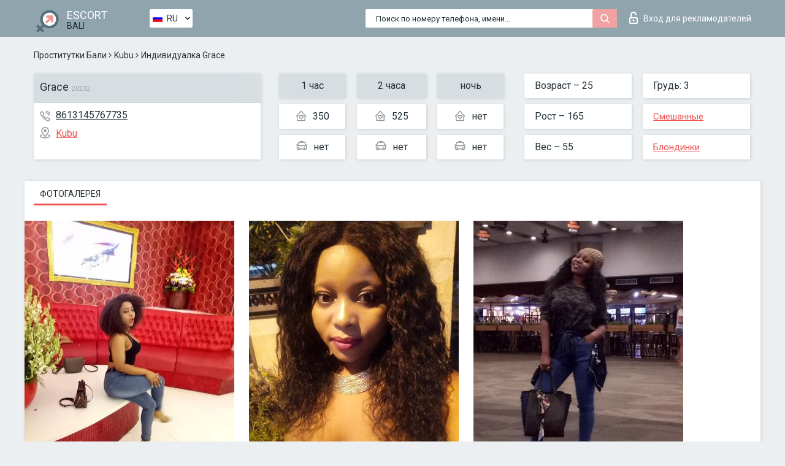

--- FILE ---
content_type: text/html; charset=UTF-8;
request_url: https://escortsitebali.com/ru/grace-39/
body_size: 6691
content:
<!DOCTYPE html>
<html lang="ru">
<head>
	<meta http-equiv=Content-Type content="text/html;charset=UTF-8" />
	<meta http-equiv="X-UA-Compatible" content="IE=edge" />
	<meta name="viewport" content="width=device-width, minimum-scale=1, maximum-scale=1" />
	
	<title>Grace, телефон 8613145767735,  Bali, Kubu</title>
	<meta name="description" content="Проститутка Grace из Kubu в городе BaliVIP эскорт услуги с отзывами. Любой вид досуга по разумным ценам. ">
	<!--Language-->
	<link rel="alternate" hreflang="x-default" href="https://escortsitebali.com/grace-39/" />
	<link rel="alternate" hreflang="en" href="https://escortsitebali.com/grace-39/" />
	<link rel="alternate" hreflang="pt" href="https://escortsitebali.com/pt/grace-39/" />
	<link rel="alternate" hreflang="fr" href="https://escortsitebali.com/fr/grace-39/" />
	<link rel="alternate" hreflang="es" href="https://escortsitebali.com/es/grace-39/" />
	<link rel="alternate" hreflang="de" href="https://escortsitebali.com/de/grace-39/" />
	<link rel="alternate" hreflang="ru" href="https://escortsitebali.com/ru/grace-39/" />
	<link rel="canonical" href="https://escortsitebali.com/ru/grace-39/">
	<!-- different favicon -->
	<link rel="shortcut icon" href="/site1/favicons/favicon.ico" type="image/x-icon" />
	<link rel="apple-touch-icon" href="/site1/favicons/apple-touch-icon.png" />
	<link rel="apple-touch-icon" sizes="57x57" href="/site1/favicons/apple-touch-icon-57x57.png" />
	<link rel="apple-touch-icon" sizes="72x72" href="/site1/favicons/apple-touch-icon-72x72.png" />
	<link rel="apple-touch-icon" sizes="76x76" href="/site1/favicons/apple-touch-icon-76x76.png" />
	<link rel="apple-touch-icon" sizes="114x114" href="/site1/favicons/apple-touch-icon-114x114.png" />
	<link rel="apple-touch-icon" sizes="120x120" href="/site1/favicons/apple-touch-icon-120x120.png" />
	<link rel="apple-touch-icon" sizes="144x144" href="/site1/favicons/apple-touch-icon-144x144.png" />
	<link rel="apple-touch-icon" sizes="152x152" href="/site1/favicons/apple-touch-icon-152x152.png" />
	<link rel="apple-touch-icon" sizes="180x180" href="/site1/favicons/apple-touch-icon-180x180.png" />
	<!--/ different favicon -->
	

	<!--[if IE]><script src="//cdnjs.cloudflare.com/ajax/libs/html5shiv/3.7.3/html5shiv.min.js"></script><![endif]-->
	<link rel="stylesheet" type="text/css" href="/site1/css/app.min.css" />
</head>

<body class="home">
	<!-- header -->
	<div class="up-wrap">
		<div class="up-box">&#8963;</div>
	</div>
	<header id="header" class="header">
		<!-- top -->
		<div class="header-top">
			<div class="container">
				<!-- logo -->
				<a href="/ru/" class="logo">
					<img src="/site1/images/logo.png" class="logo__img" alt="logo">
					<span class="logo__text">
						ESCORT<br>
						<i>Bali</i>
					</span>
				</a>
				<div class="local ">
	                <!-- lang -->
	                <div class="lang_dropdown">
	                    <div class="lang_dropbtn lang_ru">RU</div>
	                    	                    <div class="lang_dropdown-content">
	                        	                        	                     	<a class="lang_en lngs" href="https://escortsitebali.com/grace-39/">EN</a>
	                        	                        	                        	                     	<a class="lang_pt lngs" href="https://escortsitebali.com/pt/grace-39/">PT</a>
	                        	                        	                        	                     	<a class="lang_fr lngs" href="https://escortsitebali.com/fr/grace-39/">FR</a>
	                        	                        	                        	                     	<a class="lang_es lngs" href="https://escortsitebali.com/es/grace-39/">ES</a>
	                        	                        	                        	                     	<a class="lang_de lngs" href="https://escortsitebali.com/de/grace-39/">DE</a>
	                        	                        	                        	                        	                        	                    </div>
	                    	                </div>
	                <!-- end lang -->
      			</div>
				<!-- login -->
				<a href="/user.php?lang=ru" class="login"><i class="icon icon-lock"></i>Вход <span>для рекламодателей</span></a>
				<!-- form -->
				<button class="toggle-search" type="button">
					<img src="/site1/images/search.svg" class="icon-search-lg" alt="search">
				</button>

				<div id="form-search" class="form-search topsearch  topsearch2">
					<button type="submit" class="btn-search"><i class="icon icon-search"></i>
					</button>
					<input type="text" class="form-search__input topsearch" name="topsearch" placeholder="Поиск по номеру телефона, имени...">
				</div>
			</div>
		</div>

				<script type="text/javascript">
			var isAjaxCalled= true;
		</script>
			</header>

	<main class="wrapper">
<section>
  <div class="container">
    <div class="row">
      <!-- breadcrumbs -->
      <div class="breadcrumbs clearfix">
          <!-- ALL PAGES BREADCRUMBS -->
          <ul class="breadcrumbs-list">
         <li class="breadcrumbs-list__item"><a href="/ru/" class="breadcrumbs__item_link link">Проститутки Бали</a> <i class="fa fa-angle-right" aria-hidden="true"></i> </li> <li class="breadcrumbs-list__item"><a href="/ru/location-kubu/" class="breadcrumbs__item_link link">Kubu</a> <i class="fa fa-angle-right" aria-hidden="true"></i> </li> <li class="breadcrumbs-list__item breadcrumbs__item_current ">Индивидуалка Grace</li>
          </ul>
      </div>

      <!-- card-info -->
      <div class="card-info">
          <div class="row">
            <!-- item -->
            <div class="card-info-item">
              <!-- info -->
              <div class="info info_main">
                <div class="info-header">
                  <div class="info-header__name"><h1>Grace<span>20232</span></h1></div>
                </div>
                <div class="info-body">
                  <!-- list -->
                  <div class="info-list">
                    <div class="info-list-item">
                      <i class="icon icon-phone"></i><a href="tel:8613145767735">8613145767735</a>
                    </div>
                                        <div class="info-list-item">
                      <a href="/ru/location-kubu/"> <i class="icon icon-local"></i>Kubu</a>
                    </div>
                    
                                      </div>
                                  </div>
              </div>
            </div>

            <!-- item  PRICE-->
            <div class="card-info-item">
              <div class="row">
                <ul class="price-list">
                  <li><span class="bg-gray">1 час</span>
                  </li>
                  <li><i class="icon icon-love-house"></i>350</li>
                  <li><i class="icon icon-car-sm"></i>нет</li>
                </ul>
                <ul class="price-list">
                  <li><span class="bg-gray">2 часа</span>
                  </li>
                  <li><i class="icon icon-love-house"></i>525</li>
                  <li><i class="icon icon-car-sm"></i>нет</li>
                </ul>
                <ul class="price-list">
                  <li><span class="bg-gray">ночь</span>
                  </li>
                  <li><i class="icon icon-love-house"></i>нет</li>
                  <li><i class="icon icon-car-sm"></i>нет</li>
                </ul>
              </div>
            </div>

            <!-- item  data-->
            <div class="card-info-item">
              <div class="row">
                <ul class="data-list">
                  <li>Возраст – 25</li>
                  <li>Рост – 165</li>
                  <li>Вес – 55</li>
                </ul>
                <ul class="data-list">
                  <li>Грудь: 3</li>
                  <li>
                  <a href="/ru/nation-mixed/"  rel="nofollow">Смешанные</a></li>
                  <li><a href="/ru/blonde/"  rel="nofollow">Блондинки</a></li>
                </ul>
              </div>
            </div>
          </div>
      </div>

      <!-- slider -->
      <section id="slider" class="slider">
          <div class="info">
            <ul id="tabs" class="nav nav-tabs info-title">
              <li class="nav-item active">
                <a href="#photo" data-toggle="tab" rel="nofollow"> Фотогалерея</a>
              </li>
                          </ul>
            <!-- content -->
            <div class="tab-content info_content">
              <div class="tab-pane active" id="photo">


                <!-- gallery -->
                <div id="gallery" class="slider__gallery gallery allphotos">
                  <div class="allphotos">
                    <div class="formphotos">
                    <div>
                                          <a title="" href="/big/20232/100413.jpg" class="big"><img src="/medium/20232/100413.jpg" alt="Grace" /></a>
                                          <a title="" href="/big/20232/100412.jpg" class="big"><img src="/medium/20232/100412.jpg" alt="Grace" /></a>
                                          <a title="" href="/big/20232/100411.jpg" class="big"><img src="/medium/20232/100411.jpg" alt="Grace" /></a>
                                        </div>
                    </div>
                  </div>
                </div>



                <!-- gallery mobile -->
                <div id="gallery-mobile" class="gallery-mobile">
                  
                                        <img src="/medium/20232/100413.jpg" alt="Grace"/>
                      <div class="gallery-hidden">
                    
                    
                  
                                        <img src="/medium/20232/100412.jpg" alt="Grace"/>
                    
                    
                  
                                        <img src="/medium/20232/100411.jpg" alt="Grace"/>
                    
                                          </div><!--/ gallery-hidden-->
                      <button id="button-gallery" class="btn btn_red" type="button">Показать еще фото</button>
                      <input type="hidden" name="show_text_btn" value="Показать еще фото">
                      <input type="hidden" name="hide_text_btn" value="Скрыть фото">                
                    
                                  </div>
              </div>

              
            </div>
          </div>
      </section>

      <section class="service clearfix">
          <div class="row">
            <div class="col-xs-12 col-md-8">
              <!-- Услуги-->
              <!--noindex-->
              <div class="info">
                <div class="info-header">Услуги</div>
                <div class="info-body info-body_service clearfix">
                  <!-- list -->
                  <div class="service-list">
                    <!-- links -->
                                                                                                                <!-- sex -->
                                                <ul class="link-list">
                                                    <li class="link-list__title">Секс</li>
                                                                                                            <li class="link-list__item link-list__item_active"><a href="/ru/service-classic-sex/" rel="nofollow">Классический секс</a>
                                                        </li>
                                                                                                            <li class="link-list__item link-list__item_active"><a href="/ru/service-a-level/" rel="nofollow">Анальный секс</a>
                                                        </li>
                                                                                                            <li class="link-list__item link-list__item_active"><a href="/ru/service-owo-oral-without-condom/" rel="nofollow">Оральный секс</a>
                                                        </li>
                                                                                                            <li class="link-list__item link-list__item_active"><a href="/ru/service-group-sex/" rel="nofollow">Групповой секс</a>
                                                        </li>
                                                                                                            <li class="link-list__item link-list__item_active"><a href="/ru/service-double-penetration/" rel="nofollow">Двойное проникновение</a>
                                                        </li>
                                                                                                            <li class="link-list__item "><a href="/ru/service-toys/" rel="nofollow">Игрушки</a>
                                                        </li>
                                                                                                            <li class="link-list__item "><a href="/ru/service-fetish/" rel="nofollow">Фетиш</a>
                                                        </li>
                                                                                                    </ul>
                                                                                                                                                                                                                                                                                                                                                                                                                                                                                                                                                                                                                                                                                                                                                                                                                                                                        
                                                                                                                                                                                                                                                                                                                                                                                                                                                                                                                                                                                                                                                                                                                                                <!-- Additionally -->
                                                <ul class="link-list">
                                                    <li class="link-list__title">Дополнительно</li>
                                                                                                            <li class="link-list__item link-list__item_active"><a href="/ru/service-escort/" rel="nofollow">Эскорт</a>
                                                        </li>
                                                                                                            <li class="link-list__item link-list__item_active"><a href="/ru/service-photography/" rel="nofollow">Фотосъёмка</a>
                                                        </li>
                                                                                                            <li class="link-list__item link-list__item_active"><a href="/ru/service-there-is-a-young-man-for-a-couple/" rel="nofollow">Есть молодой человек для семейной пары</a>
                                                        </li>
                                                                                                            <li class="link-list__item "><a href="/ru/service-couples/" rel="nofollow">Семейным парам</a>
                                                        </li>
                                                                                                            <li class="link-list__item "><a href="/ru/service-washing-in-the-shower/" rel="nofollow">Помывка в душе</a>
                                                        </li>
                                                                                                            <li class="link-list__item link-list__item_active"><a href="/ru/service-pipshaw/" rel="nofollow">Пипшоу</a>
                                                        </li>
                                                                                                            <li class="link-list__item link-list__item_active"><a href="/ru/service-rimming/" rel="nofollow">Римминг</a>
                                                        </li>
                                                                                                    </ul>
                                                                                                                                                                                                                                                                                                </div>

                                    <div class="service-list">
                                                                                                                                                                                                                                                                                                                                                                                                                                                                                                                                                                                                                                                            <!-- Massage -->
                                                <ul class="link-list">
                                                    <li class="link-list__title">Массаж</li>
                                                                                                            <li class="link-list__item link-list__item_active"><a href="/ru/service-professional-massage/" rel="nofollow">Профессиональный массаж</a>
                                                        </li>
                                                                                                            <li class="link-list__item link-list__item_active"><a href="/ru/service-erotic-massage/" rel="nofollow">Эротический массаж</a>
                                                        </li>
                                                                                                            <li class="link-list__item "><a href="/ru/service-urologic-massage/" rel="nofollow">Урологический массаж</a>
                                                        </li>
                                                                                                            <li class="link-list__item link-list__item_active"><a href="/ru/service-thai-massage/" rel="nofollow">Тайский массаж</a>
                                                        </li>
                                                                                                            <li class="link-list__item link-list__item_active"><a href="/ru/service-massotherapy/" rel="nofollow">Лечебный массаж</a>
                                                        </li>
                                                                                                            <li class="link-list__item link-list__item_active"><a href="/ru/service-four-hand-massage/" rel="nofollow">Массаж в четыре руки</a>
                                                        </li>
                                                                                                            <li class="link-list__item "><a href="/ru/service-sports-massage/" rel="nofollow">Спортивный массаж</a>
                                                        </li>
                                                                                                            <li class="link-list__item link-list__item_active"><a href="/ru/service-relaxing-massage/" rel="nofollow">Расслабляющий массаж</a>
                                                        </li>
                                                                                                            <li class="link-list__item link-list__item_active"><a href="/ru/service-sakura-branch/" rel="nofollow">Ветка Сакуры</a>
                                                        </li>
                                                                                                    </ul>
                                                                                                                                                                                                                                                                                                                                                
                                                                                                                                                                                                                                                                                                                                                                                                                                                                                                                                                                                                                                                                                                                                                                                                                                                                                                                        <!-- Striptease -->
                                                <ul class="link-list">
                                                    <li class="link-list__title">Стриптиз</li>
                                                                                                            <li class="link-list__item link-list__item_active"><a href="/ru/service-striptease/" rel="nofollow">Стриптиз</a>
                                                        </li>
                                                                                                            <li class="link-list__item "><a href="/ru/service-belly-dance/" rel="nofollow">Танец с девушкой</a>
                                                        </li>
                                                                                                            <li class="link-list__item link-list__item_active"><a href="/ru/service-lesbian/" rel="nofollow">Лесби</a>
                                                        </li>
                                                                                                    </ul>
                                                                                                                        </div>

                                    <div class="service-list">
                                                                                                                                                                                                                                                                                                                                                                                                                                                                                                                                                                        <!-- BDSM -->
                                                <ul class="link-list">
                                                    <li class="link-list__title">БДСМ</li>
                                                                                                            <li class="link-list__item link-list__item_active"><a href="/ru/service-mistress/" rel="nofollow">Госпожа</a>
                                                        </li>
                                                                                                            <li class="link-list__item "><a href="/ru/service-light-domination/" rel="nofollow">Лёгкое доминирование</a>
                                                        </li>
                                                                                                            <li class="link-list__item link-list__item_active"><a href="/ru/service-bdsm/" rel="nofollow">БДСМ</a>
                                                        </li>
                                                                                                            <li class="link-list__item link-list__item_active"><a href="/ru/service-slave/" rel="nofollow">Рабыня</a>
                                                        </li>
                                                                                                            <li class="link-list__item link-list__item_active"><a href="/ru/service-strap-on/" rel="nofollow">Страпон</a>
                                                        </li>
                                                                                                            <li class="link-list__item link-list__item_active"><a href="/ru/service-role-playing-games/" rel="nofollow">Ролевые игры</a>
                                                        </li>
                                                                                                            <li class="link-list__item link-list__item_active"><a href="/ru/service-bandage/" rel="nofollow">Бандаж</a>
                                                        </li>
                                                                                                            <li class="link-list__item "><a href="/ru/service-trampling/" rel="nofollow">Трамплинг</a>
                                                        </li>
                                                                                                    </ul>
                                                                                                                                                                                                                                                                                                                                                                                                                                    
                                                                                                                                                                                                                                                                                                                                                                                                                                                                                    <!-- Caress -->
                                                <ul class="link-list">
                                                    <li class="link-list__title">Ласки</li>
                                                                                                            <li class="link-list__item link-list__item_active"><a href="/ru/service-blowjob-condom/" rel="nofollow">Минет в презервативе</a>
                                                        </li>
                                                                                                            <li class="link-list__item link-list__item_active"><a href="/ru/service-gfe/" rel="nofollow">Опыт с девушкой</a>
                                                        </li>
                                                                                                            <li class="link-list__item link-list__item_active"><a href="/ru/service-deepthroating-blowjob/" rel="nofollow">Глубокий минет</a>
                                                        </li>
                                                                                                            <li class="link-list__item link-list__item_active"><a href="/ru/service-blowjob-in-the-car/" rel="nofollow">Минет в авто</a>
                                                        </li>
                                                                                                            <li class="link-list__item link-list__item_active"><a href="/ru/service-cunnilingus/" rel="nofollow">Kуннилингус</a>
                                                        </li>
                                                                                                            <li class="link-list__item link-list__item_active"><a href="/ru/service-anilingus/" rel="nofollow">Анилингус</a>
                                                        </li>
                                                                                                    </ul>
                                                                                                                                                                                                                                                                                                                                                                                                                                                                                                                                                            </div>

                                    <div class="service-list">
                                                                                                                                                                                                                                                                                                                                                                                                                                                                                                                                                                                                                                                                                                                                                                                                                                    <!-- Fisting -->
                                                <ul class="link-list">
                                                    <li class="link-list__title">Фистинг</li>
                                                                                                            <li class="link-list__item "><a href="/ru/service-classic-fisting/" rel="nofollow">Классический фистинг</a>
                                                        </li>
                                                                                                            <li class="link-list__item link-list__item_active"><a href="/ru/service-anal-fisting/" rel="nofollow">Анальный фистинг</a>
                                                        </li>
                                                                                                            <li class="link-list__item link-list__item_active"><a href="/ru/service-extreme-fisting/" rel="nofollow">Экстрим фистинг</a>
                                                        </li>
                                                                                                    </ul>
                                                                                                                                                                        
                                                                                                                                                                                                                        <!-- Cum -->
                                                <ul class="link-list">
                                                    <li class="link-list__title">Окончание</li>
                                                                                                            <li class="link-list__item "><a href="/ru/service-cim/" rel="nofollow">Окончание в рот</a>
                                                        </li>
                                                                                                            <li class="link-list__item link-list__item_active"><a href="/ru/service-cob/" rel="nofollow">Окончание на грудь</a>
                                                        </li>
                                                                                                            <li class="link-list__item link-list__item_active"><a href="/ru/service-cif/" rel="nofollow">Окончание на лицо</a>
                                                        </li>
                                                                                                    </ul>
                                                                                                                                                                                                                                                                                                                                                                                                                                                                                                                                                                                                                                                                                                                                                                                    
                                                                                                                                                                                                                                                                                                            <!-- WS -->
                                                <ul class="link-list">
                                                    <li class="link-list__title">Золотой дождь</li>
                                                                                                            <li class="link-list__item link-list__item_active"><a href="/ru/service-ws-giving/" rel="nofollow">Золотой дождь выдача</a>
                                                        </li>
                                                                                                            <li class="link-list__item "><a href="/ru/service-ws-getting/" rel="nofollow">Золотой дождь приём</a>
                                                        </li>
                                                                                                    </ul>
                                                                                                                                                                                                                                                                                                                                                                                                                                                                                                                                                                                                                                                                                                
                  </div>

                </div><!--/ info-body info-body_service clearfix-->
              </div>
              <!--/noindex-->
              <!--/ info Услуги-->
            </div><!--/ col-xs-12 col-md-8-->


            <div class="col-xs-12 col-md-4">
              <div class="info">
                <div class="info-header">Карта</div>
                <div class="info-body">
                  <div class="map-wrap">
                    <!-- карта -->
                     <script src="https://api-maps.yandex.com/2.1/?load=package.map,package.controls,package.geoObjects&lang=en-US" type="text/javascript"></script>
                    <script language='Javascript' src="/js/jquery.min.js"></script>
                    <div id="YMaps3ID"></div>
                    <script>
                              
                              ymaps.ready(function () {
                                  var myMap = new ymaps.Map('YMaps3ID', {
                                      center: [59.946565, 30.128097],
                                      zoom: 15});
                                  myMap.behaviors.disable('scrollZoom');
                                  ymaps.geocode('Bali, region Kubu', {
                                      results: 1
                                  }).then(function (res) {
                                      var firstGeoObject = res.geoObjects.get(0),
                                      coords = firstGeoObject.geometry.getCoordinates(),
                                      bounds = firstGeoObject.properties.get('boundedBy');
                                      firstGeoObject.properties.set('balloonContentBody','<a href="/grace-39"><font size="4"><strong>Grace</strong></font></a><br>');
                                      myMap.geoObjects.add(firstGeoObject);
                                      myMap.setBounds(bounds, {
                                          checkZoomRange: true
                                      });
                                  });
                              });
                        </script>
                  </div>
                </div>
              </div>
            </div>
          </div>
      </section>

      
      <!-- new -->
      <section class="next-card">
          <div class="row">
            <h2>Другие девушки из Kubu</h2>
            <div>
                          </div>

            <div class="cards">
                            <!-- item -->
              <div class="col-xs-6 col-md-4 col-lg-3">
                <div class="card">
                  <!-- card-panel -->
                  <div class="card-panel">
                    <a href="/ru/maya-66/" class="card-panel-item card-panel-item_name" rel="nofollow"><span>Maya</span></a>
                    <div class="card-panel-item card-panel-item_tel">421940567281</div>
                  </div>

                  <!-- body -->
                  <div class="card-body">
                    <!-- image -->
                    <a href="/ru/maya-66/" class="cards__image" rel="nofollow">
                      <img src="/small/15921/75857.jpg" alt="girl">
                                            <span class="card__subway">Kubu</span>
                                          </a>

                    <!-- list -->
                    <!-- noindex -->
                    <div class="card-list">
                      <!-- item -->
                      <div class="card-list-item">
                        <div class="card-list-item__title">ЦЕНЫ</div>
                        <ul class="list">
                          <li>
                            <span>1 час</span>
                            <span>5000</span>
                        </li>
                        <li>
                            <span>2 часа</span>
                            <span>no</span>
                        </li>
                        <li>
                            <span>ночь</span>
                            <span>no</span>
                        </li>
                        </ul>
                      </div>

                      <!-- item -->
                      <div class="card-list-item">
                        <ul class="list">
                          <li>
                                <span>Возраст</span>
                                <span>24 </span>
                            </li>
                            <li>
                                <span>Рост</span>
                                <span>172</span>
                            </li>
                            <li>
                                <span>Вес</span>
                                <span>53</span>
                            </li>
                            <li>
                                <span>Грудь</span>
                                <span>3</span>
                            </li>
                        </ul>
                      </div>

                      <!-- check -->
                      <div class="check-label-list">
                                                                      </div>
                    </div>
                    <!-- /noindex -->
                  </div>
                </div>
              </div>
                            <!-- item -->
              <div class="col-xs-6 col-md-4 col-lg-3">
                <div class="card">
                  <!-- card-panel -->
                  <div class="card-panel">
                    <a href="/ru/crystal-34/" class="card-panel-item card-panel-item_name" rel="nofollow"><span>Crystal</span></a>
                    <div class="card-panel-item card-panel-item_tel">6281237727707</div>
                  </div>

                  <!-- body -->
                  <div class="card-body">
                    <!-- image -->
                    <a href="/ru/crystal-34/" class="cards__image" rel="nofollow">
                      <img src="/small/20323/100965.jpg" alt="girl">
                                            <span class="card__subway">Kubu</span>
                                          </a>

                    <!-- list -->
                    <!-- noindex -->
                    <div class="card-list">
                      <!-- item -->
                      <div class="card-list-item">
                        <div class="card-list-item__title">ЦЕНЫ</div>
                        <ul class="list">
                          <li>
                            <span>1 час</span>
                            <span>no</span>
                        </li>
                        <li>
                            <span>2 часа</span>
                            <span>no</span>
                        </li>
                        <li>
                            <span>ночь</span>
                            <span>no</span>
                        </li>
                        </ul>
                      </div>

                      <!-- item -->
                      <div class="card-list-item">
                        <ul class="list">
                          <li>
                                <span>Возраст</span>
                                <span>23 </span>
                            </li>
                            <li>
                                <span>Рост</span>
                                <span>159</span>
                            </li>
                            <li>
                                <span>Вес</span>
                                <span>60</span>
                            </li>
                            <li>
                                <span>Грудь</span>
                                <span>2</span>
                            </li>
                        </ul>
                      </div>

                      <!-- check -->
                      <div class="check-label-list">
                                                                      </div>
                    </div>
                    <!-- /noindex -->
                  </div>
                </div>
              </div>
                            <!-- item -->
              <div class="col-xs-6 col-md-4 col-lg-3">
                <div class="card">
                  <!-- card-panel -->
                  <div class="card-panel">
                    <a href="/ru/diamonds/" class="card-panel-item card-panel-item_name" rel="nofollow"><span>Diamonds</span></a>
                    <div class="card-panel-item card-panel-item_tel">628174701843</div>
                  </div>

                  <!-- body -->
                  <div class="card-body">
                    <!-- image -->
                    <a href="/ru/diamonds/" class="cards__image" rel="nofollow">
                      <img src="/small/23483/118555.jpg" alt="girl">
                                            <span class="card__subway">Kubu</span>
                                          </a>

                    <!-- list -->
                    <!-- noindex -->
                    <div class="card-list">
                      <!-- item -->
                      <div class="card-list-item">
                        <div class="card-list-item__title">ЦЕНЫ</div>
                        <ul class="list">
                          <li>
                            <span>1 час</span>
                            <span>no</span>
                        </li>
                        <li>
                            <span>2 часа</span>
                            <span>no</span>
                        </li>
                        <li>
                            <span>ночь</span>
                            <span>no</span>
                        </li>
                        </ul>
                      </div>

                      <!-- item -->
                      <div class="card-list-item">
                        <ul class="list">
                          <li>
                                <span>Возраст</span>
                                <span>35 </span>
                            </li>
                            <li>
                                <span>Рост</span>
                                <span>156</span>
                            </li>
                            <li>
                                <span>Вес</span>
                                <span>49</span>
                            </li>
                            <li>
                                <span>Грудь</span>
                                <span>2</span>
                            </li>
                        </ul>
                      </div>

                      <!-- check -->
                      <div class="check-label-list">
                                                                      </div>
                    </div>
                    <!-- /noindex -->
                  </div>
                </div>
              </div>
                            <!-- item -->
              <div class="col-xs-6 col-md-4 col-lg-3">
                <div class="card">
                  <!-- card-panel -->
                  <div class="card-panel">
                    <a href="/ru/addison-1/" class="card-panel-item card-panel-item_name" rel="nofollow"><span>Addison</span></a>
                    <div class="card-panel-item card-panel-item_tel">79006318917</div>
                  </div>

                  <!-- body -->
                  <div class="card-body">
                    <!-- image -->
                    <a href="/ru/addison-1/" class="cards__image" rel="nofollow">
                      <img src="/small/23397/118153.jpg" alt="girl">
                                            <span class="card__subway">Kubu</span>
                                          </a>

                    <!-- list -->
                    <!-- noindex -->
                    <div class="card-list">
                      <!-- item -->
                      <div class="card-list-item">
                        <div class="card-list-item__title">ЦЕНЫ</div>
                        <ul class="list">
                          <li>
                            <span>1 час</span>
                            <span>200</span>
                        </li>
                        <li>
                            <span>2 часа</span>
                            <span>380</span>
                        </li>
                        <li>
                            <span>ночь</span>
                            <span>1000</span>
                        </li>
                        </ul>
                      </div>

                      <!-- item -->
                      <div class="card-list-item">
                        <ul class="list">
                          <li>
                                <span>Возраст</span>
                                <span>23 </span>
                            </li>
                            <li>
                                <span>Рост</span>
                                <span>170</span>
                            </li>
                            <li>
                                <span>Вес</span>
                                <span>54</span>
                            </li>
                            <li>
                                <span>Грудь</span>
                                <span>4</span>
                            </li>
                        </ul>
                      </div>

                      <!-- check -->
                      <div class="check-label-list">
                                                                      </div>
                    </div>
                    <!-- /noindex -->
                  </div>
                </div>
              </div>
                          </div>
          </div>
      </section>
    </div>
  </div>
</section>


	</div>
	</main>

	<input type="hidden" id="siteadvsearchressearch" value="" />

	<script src="/site1/js/modernizr-custom.min.js"></script>
	<script src="/site1/js/jq.min.js"></script>
	<script src="/site1/js/app.min.js"></script>

	<link href="/site1/style.css" rel="stylesheet" type="text/css" />
	<link href='//fonts.googleapis.com/css?family=Roboto:400italic,400,700,300&amp;subset=cyrillic' rel='stylesheet' type='text/css' />
	<link href='//maxcdn.bootstrapcdn.com/font-awesome/4.7.0/css/font-awesome.min.css' rel='stylesheet' type='text/css' />
	<link rel="stylesheet" href="/js/rangeSlider/css/ion.rangeSlider.css" type="text/css" media="screen" />
	<link rel="stylesheet" href="/js/rangeSlider/css/ion.rangeSlider.skinHTML5.css" type="text/css" media="screen" />
	<link href="/js/LightGallery/css/lightgallery.css" rel="stylesheet">

	<script src="/js/main.js"></script>
	<script src="/inc/modules/filters/filter_ajax.js?v=2"></script>
</body>
</html>